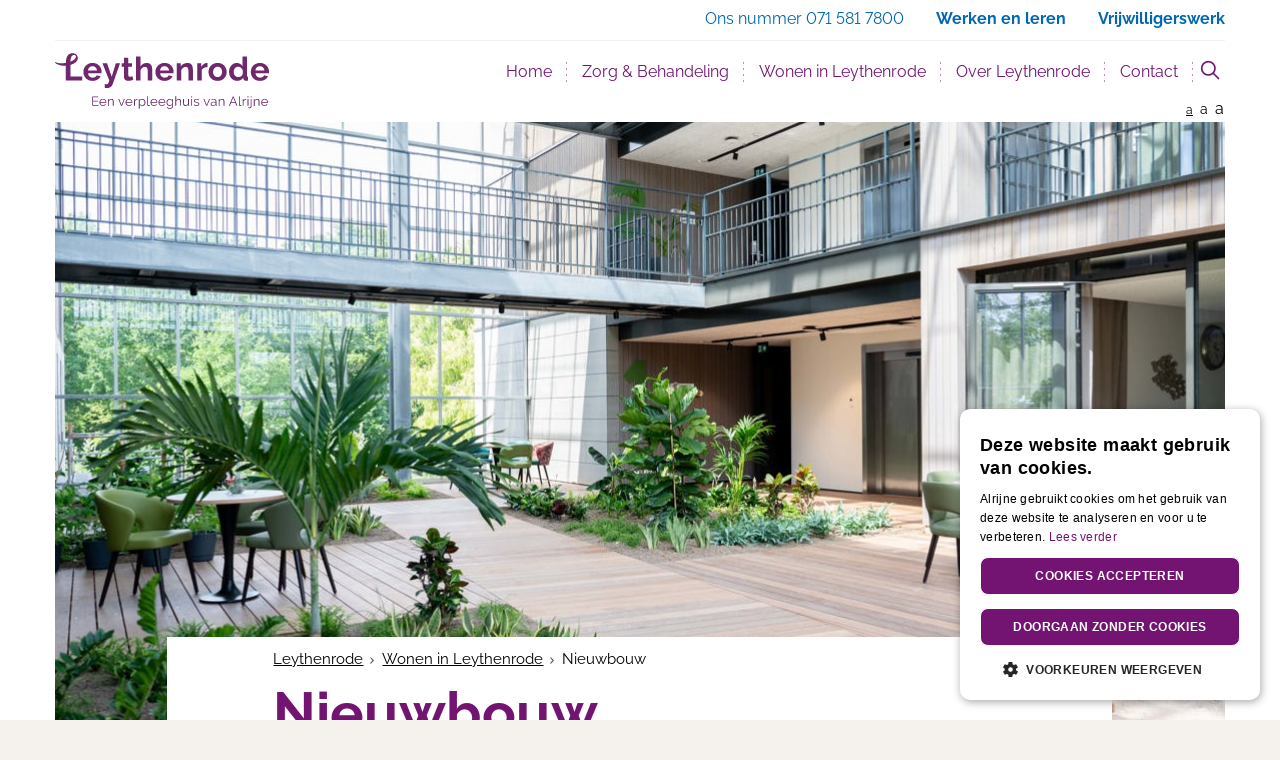

--- FILE ---
content_type: text/html; charset=utf-8
request_url: https://www.verpleeghuisleythenrode.nl/wonen-in-leythenrode/nieuwbouw/
body_size: 7042
content:


<!DOCTYPE html>
<html lang="nl" class="no-js">

<head>
    <meta charset="UTF-8">
    <meta http-equiv="X-UA-Compatible" content="IE=edge,chrome=1" />
    <title>Nieuwbouw </title>
    <meta name="viewport" content="width=device-width, initial-scale=1" />
    <meta name="description" content="" />
    <meta property="og:url" content="https://www.verpleeghuisleythenrode.nl/wonen-in-leythenrode/nieuwbouw/" />
    <meta property="og:type" content="website" />
    <meta property="og:title" content="Nieuwbouw " />
    <meta property="og:description" content="" />
    <meta property="og:site_name" content="Alrijne Ziekenhuis" />
    <meta property="og:image" content="https://alrijne.nl/images/social/facebook-alrijne.jpg" />
    <meta property="og:locale" content="nl_NL" />

    <meta name="twitter:card" content="summary">
    <meta name="twitter:url" content="https://www.verpleeghuisleythenrode.nl/wonen-in-leythenrode/nieuwbouw/">
    <meta name="twitter:title" content="Nieuwbouw ">
    <meta name="twitter:description" content="">
    <meta name="twitter:image" content="https://alrijne.nl/images/social/twitter-alrijne.jpg">
    <meta name="twitter:image:alt" content="Nieuwbouw ">

    <link rel="apple-touch-icon" sizes="180x180" href="/favicons/apple-touch-icon.png">
    <link rel="icon" type="image/x-icon" sizes="32x32" href="/favicon-32x32.png">
    <link rel="icon" type="image/x-icon" sizes="16x16" href="/favicon-16x16.png">
    <link rel="manifest" href="/manifest.json">
    <link rel="mask-icon" color="#731473" href="/favicons/safari-pinned-tab.svg">
    <meta name="msapplication-TileColor" content="#731473">
    <meta name="theme-color" content="#731473">

    <link rel="canonical" href="https://www.verpleeghuisleythenrode.nl/wonen-in-leythenrode/nieuwbouw/" />
    <link rel="alternate" hreflang="nl-nl" href="https://www.verpleeghuisleythenrode.nl/wonen-in-leythenrode/nieuwbouw/" />


    <link rel="stylesheet" href="/css/main.css" />
    <!-- contour default styling -->
    <!-- <link rel="stylesheet" href="./temp/umbraco.forms.css" /> -->
    <!-- end contour default styling -->
    <!-- JWN -->
    
<!-- Google Tag Manager -->
<script>
(function(w,d,s,l,i){w[l]=w[l]||[];w[l].push({'gtm.start':
new Date().getTime(),event:'gtm.js'});var f=d.getElementsByTagName(s)[0],
   j=d.createElement(s),dl=l!='dataLayer'?'&l='+l:'';j.async=true;
   j.src='https://www.googletagmanager.com/gtm.js?id='+i+dl;
   f.parentNode.insertBefore(j,f);
})(window,document,'script','dataLayer','GTM-TLF5KZG');
</script>
<!-- End Google Tag Manager -->
    
    <script async src="https://www.googletagmanager.com/gtag/js?id=G-T3GJV8SVD5"></script>
    <script>
        window.dataLayer = window.dataLayer || [];
        function gtag(){dataLayer.push(arguments);}
        gtag('js', new Date());
        gtag('config', 'G-T3GJV8SVD5', {
            'anonymize_ip': true
        });
    </script>

    <!-- JWN -->
    <!-- Schema.org structured data -->
    <script type="application/ld+json">
        {
            "@context": "http://schema.org",
            "@type": "MedicalOrganization",
            "url": "https://www.alrijne.nl",
            "name": "Alrijne Ziekenhuis",
            "description": "Alrijne Ziekenhuis in de regio Leiden en Alphen a/d Rijn",
            "logo": "https://www.alrijne.nl/images/header/logo-alrijne.png",
            "serviceLocation": {
            "@type": "Hospital",
            "name": "Alrijne Ziekenhuis",
            "address": {
                "@type": "PostalAddress",
                "streetAddress": "Simon Smitweg 1",
                "addressLocality": "Leiderdorp",
                "addressRegion": "Zuid Holland",
                "postalCode": "2353 GA"
            }
        },
        "contactPoint": [
        {
        "@type": "ContactPoint",
        "telephone": "+31 71 582 82 82"
        }
        ]
        }
    </script>
    <!-- End Schema.org structured data -->
    <script src="/sb/registered-headjs-bundle.js.v639039126362452539"></script>
        <script type="text/javascript" charset="UTF-8" src="//cdn.cookie-script.com/s/3432d69dec4148e502c16dfdcc8302df.js"></script>
</head>

<body class="nursing-homes">
    <!-- Google Tag Manager (noscript) -->
    <noscript><iframe src="https://www.googletagmanager.com/ns.html?id=GTM-TLF5KZG" height="0" width="0" style="display:none;visibility:hidden"></iframe></noscript>
    <!-- End Google Tag Manager (noscript) -->
    <div id="page" class="page">
        
<nav id="openNavMobile" class="page__navmobile d-none">
    <div class="page__navmobile--inner clearfix">
        <h3 class="navmobile__title">
            Menu
        </h3>
            <ul class="navmobile__list" role="menu">
                    <li>
                        <a href="/zorg-behandeling/" title="Zorg &amp; Behandeling" >
                            Zorg &amp; Behandeling
                        </a>
                    </li>
                    <li>
                        <a href="/wonen-in-leythenrode/" title="Wonen in Leythenrode" >
                            Wonen in Leythenrode
                        </a>
                    </li>
                    <li>
                        <a href="/over-leythenrode/" title="Over Leythenrode" >
                            Over Leythenrode
                        </a>
                    </li>
                    <li>
                        <a href="/contact/" title="Contact" >
                            Contact
                        </a>
                    </li>
            </ul>
        <div class="page__closemenu">
            <a href="#" title="Menu sluiten" class="btn--calm btn">Menu sluiten</a>
        </div>
    </div>
</nav>
<nav id="navSlide" class="page__navigation">
    <div class="page__search" data-page-search>
    <search class="page__search-search">
        <form class="page__searchform" action="/zoeken/" method="get">
            <input type="text" name="q" class="page__searchinput" placeholder="- Zoek binnen de website -" value="" />
            <input type="hidden" name="site" value="alrijne" />
            <button type="submit" class="page__searchsubmit">
                <svg version="1.1" class="icon__searchglass" xmlns="http://www.w3.org/2000/svg" x="0px" y="0px" viewBox="0 0 24 24" xml:space="preserve">
                    <title>Zoeken icoon</title>
                    <g>
                        <line class="st0" x1="16" y1="16" x2="22" y2="22" />
                        <circle class="st1" cx="10" cy="10" r="8" />
                    </g>
                </svg>
                <span class="visually-hidden">
                    Zoeken
                </span>
            </button>
        </form>
    </search>
</div>

    <div class="page__navigationtop">
        <div class="container no-padding-right">
            <div class="row">
                <div class="col-xs-12">
                    <a href="#main" class="skip-link">
                        Direct naar content
                    </a>
                    <ul role="menu">
                        <li>
                            <span class="hidden-sm hidden-md hidden-lg">
                                Bel
                            </span>
                            <span class="hidden-xs">
                                Ons nummer
                            </span>
                            		<a href="tel:0031715817800" target="_blank" class="hidden-sm hidden-md hidden-lg">  	071 581 7800  	</a>  	<span class="hidden-xs">071 581 7800</span> </li>
                        </li>

                                <li class="hidden-xs">
                                    <a href="https://www.werkenbijalrijne.nl/vacatures?zoekterm=&amp;filterrood=Verpleeghuis&amp;order=pubdate-latest" title="Werken en leren" target=_blank>
                                        <span>
                                            Werken en leren
                                        </span>
                                    </a>
                                </li>
                                <li class="hidden-xs">
                                    <a href="https://www.werkenbijalrijne.nl/vrijwilligers" title="Vrijwilligerswerk" target=_blank>
                                        <span>
                                            Vrijwilligerswerk
                                        </span>
                                    </a>
                                </li>
                                <li class="hidden-sm hidden-md hidden-lg">
                                    <a href="https://www.werkenbijalrijne.nl/vacatures?zoekterm=&amp;filterrood=Verpleeghuis&amp;order=pubdate-latest" title="Werken en leren" target=_blank>
                                            <span>Werken en leren</span>
                                    </a>
                                </li>
                                <li class="hidden-sm hidden-md hidden-lg">
                                    <a href="https://www.werkenbijalrijne.nl/vrijwilligers" title="Vrijwilligerswerk" target=_blank>
                                            <span>Vrijwilligerswerk</span>
                                    </a>
                                </li>
                    </ul>
                </div>
            </div>
        </div>
    </div>
    <div class="page__navwrap container">
        <div class="page__navbar navbar" role="navigation">
            <div class="container-fluid">
                <div class="navbar-header relative">
                    <a class="page__logo --vh" title="Alrijne Verpleeghuizen" href="/">
                        <img src="/media/hotj4mgq/leythenrode-logo.svg" class="img-responsive" alt="Logo Alrijne Verpleeghuizen" />
                    </a>
                    <div class="page__mobilebuttons">
                        <a href="#" id="openSearch" title="Zoeken" class="page__mobilesearch" aria-label="search" role="button" aria-controls="search">
                            <span class="page__mobilesearch--inner"></span>
                        </a>
                        <button type="button" id="openNav" class="page__hamburger hamburger hamburger--slider js-hamburger" aria-label="Toggle mobile navigation" aria-controls="openNavMobile" aria-expanded="false">
                            <span class="hamburger-box">
                                <span class="hamburger-inner"></span>
                            </span>
                        </button>
                    </div>
                </div>
                <div class="collapse navbar-collapse" id="bs-navbar-collapse-1">
                    <ul class="vh__nav nav navbar-nav navbar-right" role="menubar">
                        <li>
                            <a href="/" title="Home">
                                Home
                            </a>
                        </li>
                                <li>
                                    <a href="/zorg-behandeling/" title="Zorg &amp; Behandeling" >
                                        Zorg &amp; Behandeling
                                    </a>
                                </li>
                                <li>
                                    <a href="/wonen-in-leythenrode/" title="Wonen in Leythenrode" >
                                        Wonen in Leythenrode
                                    </a>
                                </li>
                                <li>
                                    <a href="/over-leythenrode/" title="Over Leythenrode" >
                                        Over Leythenrode
                                    </a>
                                </li>
                                <li>
                                    <a href="/contact/" title="Contact" >
                                        Contact
                                    </a>
                                </li>
                        <li>
                            <a href="#" id="pageSearchbutton" class="page__searchbutton">
                                <svg version="1.1" id="iconSearchglass" class="icon__searchglass" xmlns="http://www.w3.org/2000/svg" x="0px" y="0px" viewBox="0 0 24 24" xml:space="preserve">
                                    <title>Toon zoekveld icoon</title>
                                    <g>
                                        <line class="st0" x1="16" y1="16" x2="22" y2="22"></line>
                                        <circle class="st1" cx="10" cy="10" r="8"></circle>
                                    </g>
                                </svg>
                                <svg version="1.1" id="iconClose" class="icon__close hide" xmlns="http://www.w3.org/2000/svg" x="0px" y="0px" width="24px" height="24px" viewBox="0 0 24 24" xml:space="preserve">
                                    <title>Verberg zoekveld icoon</title>
                                    <g>
                                        <line class="st0" x1="4" y1="4" x2="19.7" y2="19.7"></line>
                                        <line class="st0" x1="19.7" y1="4" x2="4" y2="19.7"></line>
                                        <rect class="st1" width="24" height="24"></rect>
                                    </g>
                                </svg>
                            </a>
                        </li>
                    </ul>
                </div>
            </div>
            <div class="page__fontsize hidden-xs">
                <a href="" title="Normale lettergrote" class="page__fontsize--normal active">a</a>
                <a href="" title="Grote lettergrote" class="page__fontsize--big">a</a>
                <a href="" title="Grootste lettergrote" class="page__fontsize--bigger">a</a>
            </div>
        </div>
    </div>
</nav>

        


<header class="yearoverview__header index__header">
    <div class="container">
        <div class="header-row row relative">
            <div class="header__index--img absolute">
                    <ul class="index__slider bxsliderHeader bxslider">
                            <li>
                                <div class="index__slide relative" style="background-image: url(/media/sjrjpmtp/ltr-planten-1-van-3-1-van-1.jpg?width=1300&amp;height=750&amp;v=1dc606cb8cfc1b0);"></div>
                            </li>
                    </ul>
            </div>
        </div>
        <div class="row">
            <div class="yearoverview__top index__nav clearfix">
                <div class="hidden-xs hidden-sm col-md-1"></div>
                <div class="index__navwrap col-xs-12 col-md-10">
                    <div class="index__nav--top relative">
                        <div class="index__nav--img index__nav--img-light absolute"></div>
                    </div>
                    <div class="yearoverview__top--inner index__nav--inner index__nav--inner-light">
                        <div class="header-content__intro">
                            <div class="header__breadcrumb clearfix">
                                <ol class="breadcrumb__list breadcrumb pull-left">
                                        <li><a href="/" title="Leythenrode">Leythenrode</a></li>
                                        <li><a href="/wonen-in-leythenrode/" title="Wonen in Leythenrode">Wonen in Leythenrode</a></li>

                                    <li class="active">
                                        <span>Nieuwbouw</span>
                                    </li>
                                </ol>
                            </div>
                            <h1 class="yearoverview__title index__navtitle index__navtitle--calm">
                                Nieuwbouw 
                            </h1>
                            <div class="page__readspeaker">
                                <div id="readspeaker_button1" class="rs_skip rsbtn rs_preserve">
                                    <a rel="nofollow" class="rsbtn_play" accesskey="L" title="Laat de tekst voorlezen met ReadSpeaker" href="">
                                        <span class="rsbtn_left rsimg rspart"><span class="rsbtn_text"><span>Voorlezen</span></span></span>
                                        <span class="rsbtn_right rsimg rsplay rspart"></span>
                                    </a>
                                </div>
                            </div>
                            <p>
                                
                            </p>
                        </div>
                    </div>
                </div>
                <div class="hidden-xs hidden-sm col-md-1"></div>
            </div>
        </div>
    </div>
</header>

<main class="page__main" id="main">
    <div class="container">



<div class="content row pb-0">
    <section class="content__inner col-xs-12 col-lg-9 col-lg-offset-1 pt-0">
        <h3>Nieuwbouw Leythenrode: kleinschalig wonen en beleving staan voorop</h3>
<p>Verpleeghuis Leythenrode is helemaal vernieuwd. In de zomer van 2022 is het startsein gegeven voor de <a href="/media/6509/nieuwbouwspecialbewonersencontactpersonennovember2022.pdf">sloop van het gebouw</a>. Eind juni 2023 is de <a href="https://www.verpleeghuisleythenrode.nl/wonen-in-leythenrode/nieuwbouw/nieuwbouw/">bouw van het vernieuwde Leythenrode</a> officieel gestart. Het realiseren van de nieuwe gebouwen bestaat uit twee fases. De oplevering van de eerste fase heeft in maart 2025 plaatsgevonden. Onze bewoners zijn dan verhuisd van de oudbouw naar de nieuwbouw. Naar verwachting is in 2027 het vernieuwde Leythenrode helemaal klaar</p>
<h3>Wat maakt het nieuwe Leythenrode bijzonder?</h3>
<p>Kleinschalig wonen is in het nieuwe Leythenrode het uitgangspunt. Daarnaast wordt het nieuwe Leythenrode volgens een nieuw zorgconcept ingericht, waarin bewoners onafhankelijk, veilig en zonder hulp kunnen bewegen over de afdelingen maar ook in de buitenruimte. Hiervoor worden een soort circuits in de tuin en over de afdelingen gemaakt, vol afwisseling en gericht op ‘beleving’. Zachte kleuren en ronde vormen zijn hierbij de basis. Vanuit de eigen woning/afdeling is er steeds uitzicht op de groene omgeving, levendigheid en anderen.</p>
<p>Elke bewoner heeft een eigen kamer met eigen sanitair. De bewoner kiest zelf hoe de kamer wordt ingericht. Zo heeft ieder privacy, maar als iemand behoefte heeft aan contact, dan is de gezamenlijke huiskamer dichtbij. Het verpleeghuis wordt ook een fijne plek voor bewoners en naasten om elkaar te ontmoeten. Er komen overal sfeervolle patio’s met groen en daglicht. Er komt een kapper en een restaurant op het centrale ontmoetingsplein. Daarnaast leent het centrale ontmoetingsplein zich uitstekend voor welzijnsactiviteiten.</p>
<p>Er is veel aandacht voor ‘groen’ in huis: er is een grote kas waarin mensen ook bij minder weer ‘buiten’ kunnen zitten op het terras. Zo komt er ook veel natuurlijk licht binnen door het glazen dak. Er is een binnentuin waardoor de natuur naar binnen wordt gehaald. Op elke verdieping is er een terras met ook veel aandacht voor groen: bewoners hebben niet het idee dat ze op een etage wonen. Rond het gebouw Leythenrode wordt een parkachtige tuin aangelegd.</p>
<p>Op het gebied van duurzaamheid scoort het nieuwe Leythenrode hoog: van zonnepanelen tot warmte/koude opslag, van innovatieve waterafvoer en het gebruik van restwarmte uit het ziekenhuis van Alrijne.</p>
<h3>Locatie</h3>
<p>Het nieuwe Leythenrode bevindt zich op dezelfde locatie als nu. Bewoners/naasten en collega’s hebben een sterke voorkeur voor de huidige locatie: het is een plek die als prettig wordt ervaren vanwege de ligging in het groen, de rust, de aansluiting bij de woonwijk en de nabijheid van het park en winkelcentrum.</p>
    </section>
</div>



<div class="row last-block">
    <div class="col-xs-10 col-xs-offset-1">
        <div class="cards">
            <div class="cards__row">
                        <section class="cards__card">
                            <div class="cards__card-inner">
                                <div class="cards__card-icon">
                                    <img src="/media/4504/icon-nieuwbouw.svg" class="img-responsive" alt="">
                                </div>
                                <h2>
                                    Sloop
                                </h2>
                                <p>
                                    
                                </p>
                                <a href="/wonen-in-leythenrode/nieuwbouw/sloop/" title="Sloop" class="cards__card-link">
                                    <span>Sloop</span>
                                </a>
                            </div>
                        </section>
                        <section class="cards__card">
                            <div class="cards__card-inner">
                                <div class="cards__card-icon">
                                    <img src="/media/4504/icon-nieuwbouw.svg" class="img-responsive" alt="">
                                </div>
                                <h2>
                                    Nieuwbouw
                                </h2>
                                <p>
                                    
                                </p>
                                <a href="/wonen-in-leythenrode/nieuwbouw/nieuwbouw/" title="Nieuwbouw" class="cards__card-link">
                                    <span>Nieuwbouw</span>
                                </a>
                            </div>
                        </section>
                        <section class="cards__card">
                            <div class="cards__card-inner">
                                <div class="cards__card-icon">
                                    <img src="/media/4504/icon-nieuwbouw.svg" class="img-responsive" alt="">
                                </div>
                                <h2>
                                    Planning
                                </h2>
                                <p>
                                    
                                </p>
                                <a href="/wonen-in-leythenrode/nieuwbouw/planning/" title="Planning" class="cards__card-link">
                                    <span>Planning</span>
                                </a>
                            </div>
                        </section>
                        <section class="cards__card">
                            <div class="cards__card-inner">
                                <div class="cards__card-icon">
                                    <img src="/media/4504/icon-nieuwbouw.svg" class="img-responsive" alt="">
                                </div>
                                <h2>
                                    Nieuwsbrieven
                                </h2>
                                <p>
                                    
                                </p>
                                <a href="/wonen-in-leythenrode/nieuwbouw/nieuwsbrieven/" title="Nieuwsbrieven" class="cards__card-link">
                                    <span>Nieuwsbrieven</span>
                                </a>
                            </div>
                        </section>
                        <section class="cards__card">
                            <div class="cards__card-inner">
                                <div class="cards__card-icon">
                                    <img src="/media/4504/icon-nieuwbouw.svg" class="img-responsive" alt="">
                                </div>
                                <h2>
                                    Stel een vraag of geef uw mening
                                </h2>
                                <p>
                                    
                                </p>
                                <a href="/wonen-in-leythenrode/nieuwbouw/stel-een-vraag-of-geef-uw-mening/" title="Stel een vraag of geef uw mening" class="cards__card-link">
                                    <span>Stel een vraag of geef uw mening</span>
                                </a>
                            </div>
                        </section>
            </div>
        </div>
    </div>
</div>    </div>
</main>


        
<footer class="page__footer">
    <div class="container">
        <section class="row">
            <div class="page__footer--inner">
                <div class="hidden-xs hidden-sm col-md-1"></div>
                <div class="col-sm-12 col-md-10">
                    <div class="footer__cols clearfix">
                        <div class="footer__col">
                            <ul class="page__footerlist eq">
                                <li>
                                    <h3>
                                        Snel naar
                                    </h3>
                                </li>
                                        <li>
                                            <a href="/wonen-in-leythenrode/" title="Wonen in Leythenrode">Wonen in Leythenrode</a>
                                        </li>
                                        <li>
                                            <a href="/over-leythenrode/zorgkaartnederlandnl/" title="ZorgkaartNederland.nl">ZorgkaartNederland.nl</a>
                                        </li>
                            </ul>
                        </div>
                        <div class="footer__col">
                            <ul class="page__footerlist eq">
                                <li>
                                    <h3>
                                        Zelf regelen
                                    </h3>
                                </li>
                                        <li>
                                            <a href="/contact/ik-wil-advies-over-wonen-in-leythenrode/" title="Ik wil advies over wonen in Leythenrode">Ik wil advies over wonen in Leythenrode</a>
                                        </li>
                                        <li>
                                            <a href="/contact/ik-wil-kennismaken/" title="Ik wil kennismaken">Ik wil kennismaken</a>
                                        </li>
                            </ul>
                        </div>
                        <div class="footer__col">
                            <ul class="page__footerlist eq">
                                <li>
                                    <h3>
                                        Over Leythenrode
                                    </h3>
                                </li>
                                        <li>
                                            <a href="/over-leythenrode/onze-visie-en-ambities/" title="Onze visie en ambities">Onze visie en ambities</a>
                                        </li>
                                        <li>
                                            <a href="/werken-en-leren/" title="Werken en leren">Werken en leren</a>
                                        </li>
                                        <li>
                                            <a href="/over-leythenrode/kwaliteit-en-keurmerken/" title="Kwaliteit en keurmerken">Kwaliteit en keurmerken</a>
                                        </li>
                                        <li>
                                            <a href="/over-leythenrode/clientenraad/" title="Cli&#xEB;ntenraad">Cli&#xEB;ntenraad</a>
                                        </li>
                            </ul>
                        </div>
                        <div class="footer__col">
                            <ul class="page__footerlist eq">
                                <li>
                                    <h3>
                                        Contact
                                    </h3>
                                </li>
                                    <li>
                                        Verpleeghuis Leythenrode
Hoogmadeseweg 55<br>       
2351 CP Leiderdorp<br>  

071 581 7800
                                    </li>
                            </ul>
                        </div>
                    </div>
                </div>
                <div class="hidden-xs hidden-sm col-md-1"></div>
            </div>
            <div class="col-xs-12 hidden-sm hidden-md hidden-lg">
                <div class="footer__border"></div>
            </div>
        </section>
        <div class="row">
            <div class="page__footer--inner">
                <div class="hidden-xs hidden-sm col-md-1"></div>
                <div class="col-sm-12 col-md-10">
                    <div class="footer__cols clearfix">
                        <div class="footer__col--8">
                            <div class="page__footerinfo">
                                <span>
                                    &copy; 2026, Leythenrode
                                </span>
                                        <a href="https://www.alrijne.nl/disclaimer/" class="page__disclaimerlink" title="Disclaimer">Disclaimer</a>
                                        <a href="https://www.alrijne.nl/cookies/" class="page__disclaimerlink" title="Cookies">Cookies</a>
                            </div>
                        </div>
                        <div class="footer__col--4">
                            <ul class="page__footersociallist clearfix">
                                <li>
                                    Volg ons:
                                </li>
                                    <li>
                                        <a href="https://www.facebook.com/verpleeghuisleythenrode" title="Facebook" class="page__footer--facebook">
                                            <img src="/images/icons/icon-facebook.svg" alt="Follow us on Facebook" />
                                        </a>
                                    </li>
                                    <li>
                                        <a href="http://www.instagram.com/verpleeghuizen.van.alrijne" title="Instagram" class="page__footer--facebook">
                                            <img src="/images/icons/icon-instagram.svg" alt="Follow us on Instagram" />
                                        </a>
                                    </li>
                                    <li>
                                        <a href="http://www.linkedin.com/company/leythenrode-oudshoorn/" title="LinkedIn" class="page__footer--facebook">
                                            <img src="/images/icons/icon-linkedin.svg" alt="Follow us on LinkedIN" />
                                        </a>
                                    </li>
                            </ul>
                        </div>
                    </div>
                </div>
                <div class="hidden-xs hidden-sm col-md-1"></div>
            </div>
        </div>
    </div>
</footer>

    </div>



    <script src="https://cdn1.readspeaker.com/script/4905/webReader/webReader.js?pids=wr"></script>
    <script src="/sb/registered-beforebodyend-bundle.js.v639039126362452539"></script>
</body>

</html>


--- FILE ---
content_type: image/svg+xml
request_url: https://www.verpleeghuisleythenrode.nl/images/heart.svg
body_size: -283
content:
<svg id="Layer_1" data-name="Layer 1" xmlns="http://www.w3.org/2000/svg" width="120" height="120" viewBox="0 0 120 120"><defs><style>.cls-1{fill:none;}.cls-2{fill:#731473;}</style></defs><rect class="cls-1" width="120" height="120"/><path class="cls-2" d="M108,36.24a24.0007,24.0007,0,1,0-48,.12v.84h0v-.96A24.1737,24.1737,0,0,0,36,12.12,24.2,24.2,0,0,0,12,36.36v.84h0c.36,24,36,47.4,48,66,12-18.6,47.64-42,48-66h0Z"/></svg>

--- FILE ---
content_type: image/svg+xml
request_url: https://www.verpleeghuisleythenrode.nl/media/4504/icon-nieuwbouw.svg
body_size: 2629
content:
<svg id="Layer_1" data-name="Layer 1" xmlns="http://www.w3.org/2000/svg" viewBox="0 0 48 48">
  <defs>
    <style>
      .cls-1 {
        fill: #fff;
      }
    </style>
  </defs>
  <title>new-building-icon</title>
  <path class="cls-1" d="M23.2,23.2h1.6v1.6H23.2Z"/>
  <path class="cls-1" d="M23.2,23.2h1.6v1.6H23.2Z"/>
  <path class="cls-1" d="M23.2,23.2h1.6v1.6H23.2Z"/>
  <path class="cls-1" d="M23.2,23.2h1.6v1.6H23.2Z"/>
  <path class="cls-1" d="M23.2,23.2h1.6v1.6H23.2Z"/>
  <path class="cls-1" d="M23.2,23.2h1.6v1.6H23.2Z"/>
  <path class="cls-1" d="M23.2,23.2h1.6v1.6H23.2Z"/>
  <path class="cls-1" d="M23.2,23.2h1.6v1.6H23.2Z"/>
  <path class="cls-1" d="M23.2,23.2h1.6v1.6H23.2Z"/>
  <path class="cls-1" d="M23.2,23.2h1.6v1.6H23.2Z"/>
  <path class="cls-1" d="M23.2,23.2h1.6v1.6H23.2Z"/>
  <path class="cls-1" d="M23.2,23.2h1.6v1.6H23.2Z"/>
  <path class="cls-1" d="M23.2,23.2h1.6v1.6H23.2Z"/>
  <path class="cls-1" d="M23.2,23.2h1.6v1.6H23.2Z"/>
  <path class="cls-1" d="M23.2,23.2h1.6v1.6H23.2Z"/>
  <path class="cls-1" d="M23.2,23.2h1.6v1.6H23.2Z"/>
  <path class="cls-1" d="M23.2,23.2h1.6v1.6H23.2Z"/>
  <path class="cls-1" d="M23.2,23.2h1.6v1.6H23.2Z"/>
  <path class="cls-1" d="M23.2,23.2h1.6v1.6H23.2Z"/>
  <path class="cls-1" d="M23.2,23.2h1.6v1.6H23.2Z"/>
  <path class="cls-1" d="M23.2,23.2h1.6v1.6H23.2Z"/>
  <path class="cls-1" d="M23.2,23.2h1.6v1.6H23.2Z"/>
  <path class="cls-1" d="M23.2,23.2h1.6v1.6H23.2Z"/>
  <path class="cls-1" d="M23.2,23.2h1.6v1.6H23.2Z"/>
  <path class="cls-1" d="M23.2,23.2h1.6v1.6H23.2Z"/>
  <path class="cls-1" d="M23.2,23.2h1.6v1.6H23.2Z"/>
  <path class="cls-1" d="M23.2,23.2h1.6v1.6H23.2Z"/>
  <path class="cls-1" d="M23.2,23.2h1.6v1.6H23.2Z"/>
  <path class="cls-1" d="M47.2,2.4H41.6V.8a.9.9,0,0,0-.8-.8h-8a.9.9,0,0,0-.8.8V2.4H.8a.9.9,0,0,0-.8.8V6.4a.9.9,0,0,0,.8.8H3.2V22.4a.9.9,0,0,0,.8.8.8.8,0,0,1,0,1.6.9.9,0,0,1-.8-.8H1.6a2.5,2.5,0,0,0,.6,1.6l-2,2.7h0c-.1.2-.2.3-.2.5V32a1.4,1.4,0,0,0,.2.6l1.6,1.6.6.2H5.6l.6-.2,1.6-1.6A1.4,1.4,0,0,0,8,32V28.8c0-.2-.1-.3-.2-.5h0l-2-2.7a2.5,2.5,0,0,0,.5-2.2,2.3,2.3,0,0,0-1.5-1.7V7.2H32V8a.9.9,0,0,0,.8.8h1.6V46.4H31.2v-32H29.6v3.2H24.8V16H23.2v1.6H18.4v-.8H16.8v.8H12V15.2H22.4V13.6H12V10.4H10.4v36H9.1L5.4,42.6a.9.9,0,0,0-1.2,0L.5,46.4H0V48H48V46.4h-.6a2.7,2.7,0,0,0,.5-2.3,2.3,2.3,0,0,0-1.7-1.6,2.4,2.4,0,0,0-.7-2.8,2.4,2.4,0,0,0-3,0,2.4,2.4,0,0,0-.7,2.8,2.3,2.3,0,0,0-1.7,1.6,2.7,2.7,0,0,0,.5,2.3H39.2V8.8h1.6a.9.9,0,0,0,.8-.8V7.2h5.6a.9.9,0,0,0,.8-.8V3.2A.9.9,0,0,0,47.2,2.4ZM4.4,26.4,5.6,28H2.4l1.2-1.6Zm2,5.3L5.3,32.8H2.7L1.6,31.7V29.6H6.4ZM43.8,4,41.6,5.4V4ZM33.6,1.6h3.2V4.8H33.6ZM12,4.2l2.2,1.4H9.8ZM7.2,5.4,5,4H9.4ZM14.6,4H19L16.8,5.4Zm7,.2,2.2,1.4H19.4ZM24.2,4h4.4L26.4,5.4ZM1.6,4h.6L4.6,5.6h-3ZM29,5.6,31.4,4H32V5.6Zm8.6,38.2-1.4-2.2,1.4-2.2Zm0-19.2-1.4-2.2,1.4-2.2ZM36,25l1.4,2.2L36,29.4Zm0-5.2V15.4l1.4,2.2Zm0,14.8,1.4,2.2L36,39Zm1.6-.4L36.2,32l1.4-2.2ZM36.2,12.8l1.4-2.2V15ZM36,10.2V8.8h.9Zm-6.4,9v8H24.8v-8Zm-6.4,0v6.9l-1.8-1.8a.9.9,0,0,0-.6-.3H18.4V19.2Zm-6.4,0v1.3H12V19.2ZM4.8,44.3l2.1,2.1H2.7ZM12,46.4V22.1h4.8v2.7a.8.8,0,0,0,.8.8h2.9l2.9,3,.6.2h5.6V46.4Zm24-2.2,1.4,2.2H36Zm9.6,1.4a.8.8,0,1,1,.8-.8A.9.9,0,0,1,45.6,45.6ZM44,40.8a.8.8,0,1,1-.8.8A.9.9,0,0,1,44,40.8ZM42.4,44a.8.8,0,1,1-.8.8A.9.9,0,0,1,42.4,44ZM40,7.2H33.6V6.4h4a.9.9,0,0,0,.8-.8v-4H40Zm4.2-1.6,2.2-1.4V5.6Z"/>
</svg>


--- FILE ---
content_type: image/svg+xml
request_url: https://www.verpleeghuisleythenrode.nl/images/icons/icon-chevron-left-light.svg
body_size: -161
content:
<svg id="Layer_1" data-name="Layer 1" xmlns="http://www.w3.org/2000/svg" xmlns:xlink="http://www.w3.org/1999/xlink" width="5" height="8" viewBox="0 0 5 8"><defs><style>.cls-1{fill:none;}.cls-2{clip-path:url(#clip-path);}.cls-3{fill:#fff;}</style><clipPath id="clip-path"><path class="cls-1" d="M4.5,6.9a.6083.6083,0,0,1,0,.8.6083.6083,0,0,1-.8,0L.5,4.4a.6083.6083,0,0,1,0-.8L3.7.4a.6083.6083,0,0,1,.8,0,.6083.6083,0,0,1,0,.8L1.9,4.1Z"/></clipPath></defs><g class="cls-2"><rect class="cls-3" x="-4.6" y="-4.8" width="14.3" height="17.7"/></g></svg>

--- FILE ---
content_type: image/svg+xml
request_url: https://www.verpleeghuisleythenrode.nl/media/hotj4mgq/leythenrode-logo.svg
body_size: 16297
content:
<?xml version="1.0" encoding="UTF-8"?><svg id="Layer_1" xmlns="http://www.w3.org/2000/svg" viewBox="0 0 275 72"><defs><style>.cls-1{fill:#6e286b;}</style></defs><path class="cls-1" d="M48.17,35.88c-1.79,0-3.4-.31-4.84-.91-1.44-.61-2.68-1.44-3.7-2.49-1.02-1.05-1.81-2.27-2.36-3.66-.55-1.39-.83-2.85-.83-4.38s.27-3.08.81-4.48,1.32-2.63,2.34-3.7c1.02-1.06,2.26-1.91,3.72-2.53,1.46-.62,3.09-.93,4.91-.93s3.43.31,4.87.93c1.43.62,2.65,1.46,3.66,2.51,1.01,1.05,1.77,2.27,2.29,3.65.52,1.39.79,2.83.79,4.34,0,.37,0,.72-.02,1.06-.01.34-.05.62-.11.85h-17.21c.08.88.3,1.66.64,2.34.34.68.78,1.26,1.32,1.74.54.48,1.15.85,1.83,1.11.68.25,1.39.38,2.12.38,1.13,0,2.2-.28,3.21-.83s1.69-1.28,2.06-2.19l4.89,1.36c-.82,1.7-2.13,3.1-3.93,4.18-1.8,1.09-3.95,1.64-6.44,1.64ZM53.95,22.45c-.14-1.67-.76-3.01-1.85-4.02-1.09-1-2.42-1.51-3.97-1.51-.77,0-1.48.14-2.15.41s-1.25.64-1.76,1.13c-.51.48-.93,1.06-1.25,1.74-.33.68-.52,1.43-.57,2.25,0,0,11.56,0,11.56,0Z"/><path class="cls-1" d="M63.77,39.79c.48.14.95.25,1.4.32s.83.11,1.15.11c.37,0,.71-.07,1.02-.21.31-.14.6-.39.85-.74s.51-.84.77-1.47c.25-.62.52-1.4.81-2.34l-8.8-22.27h5.86l6.03,17.34,5.35-17.34h5.35l-9.35,26.68c-.54,1.56-1.46,2.83-2.76,3.82-1.3.99-2.92,1.49-4.84,1.49-.45,0-.91-.03-1.38-.11-.47-.07-.96-.19-1.47-.36v-4.93h0Z"/><path class="cls-1" d="M100.61,34.31c-.77.34-1.7.68-2.8,1.02s-2.27.51-3.48.51c-.79,0-1.54-.1-2.23-.3s-1.3-.52-1.83-.96c-.52-.44-.94-1-1.25-1.7-.31-.69-.47-1.54-.47-2.53v-12.79h-2.93v-4.38h2.93v-7.22h5.69v7.22h4.67v4.38h-4.67v10.88c0,.79.21,1.35.62,1.68.41.33.91.49,1.51.49s1.18-.1,1.74-.3c.57-.2,1.02-.37,1.36-.51,0,0,1.15,4.5,1.15,4.5Z"/><path class="cls-1" d="M124.87,35.45h-5.69v-12.49c0-1.76-.33-3.05-.98-3.89-.65-.83-1.57-1.25-2.76-1.25-.51,0-1.05.11-1.61.34-.57.23-1.11.55-1.62.96s-.98.9-1.4,1.47c-.42.57-.74,1.19-.93,1.87v13h-5.69V4.43h5.69v12.88c.82-1.45,1.93-2.56,3.34-3.34,1.4-.78,2.95-1.17,4.65-1.17,1.44,0,2.62.25,3.53.74.91.5,1.62,1.16,2.12,1.98.51.82.86,1.76,1.06,2.8.2,1.05.3,2.12.3,3.23v13.9h0Z"/><path class="cls-1" d="M140.76,35.88c-1.79,0-3.4-.31-4.84-.91-1.44-.61-2.68-1.44-3.7-2.49-1.02-1.05-1.81-2.27-2.36-3.66-.55-1.39-.83-2.85-.83-4.38s.27-3.08.81-4.48,1.32-2.63,2.34-3.7c1.02-1.06,2.26-1.91,3.72-2.53,1.46-.62,3.09-.93,4.91-.93s3.43.31,4.87.93c1.43.62,2.65,1.46,3.66,2.51,1.01,1.05,1.77,2.27,2.29,3.65.52,1.39.79,2.83.79,4.34,0,.37,0,.72-.02,1.06-.01.34-.05.62-.11.85h-17.21c.08.88.3,1.66.64,2.34.34.68.78,1.26,1.32,1.74.54.48,1.15.85,1.83,1.11.68.25,1.39.38,2.12.38,1.13,0,2.2-.28,3.21-.83s1.69-1.28,2.06-2.19l4.89,1.36c-.82,1.7-2.13,3.1-3.93,4.18-1.8,1.09-3.95,1.64-6.44,1.64ZM146.54,22.45c-.14-1.67-.76-3.01-1.85-4.02-1.09-1-2.42-1.51-3.97-1.51-.77,0-1.48.14-2.15.41s-1.25.64-1.76,1.13c-.51.48-.93,1.06-1.25,1.74-.33.68-.52,1.43-.57,2.25h11.56Z"/><path class="cls-1" d="M177.18,35.45h-5.69v-12.49c0-1.79-.31-3.09-.94-3.91-.62-.82-1.49-1.23-2.59-1.23-.57,0-1.15.11-1.74.34-.59.23-1.15.55-1.68.96s-1,.9-1.42,1.47c-.42.57-.74,1.19-.93,1.87v13h-5.69V13.19h5.14v4.12c.82-1.42,2.01-2.52,3.57-3.31,1.56-.79,3.31-1.19,5.27-1.19,1.39,0,2.52.26,3.4.77s1.56,1.18,2.04,2,.81,1.76,1,2.81c.18,1.05.28,2.11.28,3.19v13.9h0Z"/><path class="cls-1" d="M196,18.12c-1.73.03-3.27.36-4.63,1s-2.34,1.59-2.93,2.87v13.47h-5.7V13.19h5.23v4.76c.4-.77.86-1.45,1.4-2.06s1.12-1.14,1.74-1.59c.62-.45,1.25-.8,1.89-1.04s1.25-.36,1.85-.36h.7c.15,0,.3.01.45.04v5.18Z"/><path class="cls-1" d="M208.97,35.88c-1.81,0-3.44-.31-4.89-.93s-2.67-1.47-3.68-2.53c-1.01-1.06-1.78-2.29-2.32-3.68-.54-1.39-.81-2.85-.81-4.38s.27-3.03.81-4.42,1.31-2.61,2.32-3.68c1-1.06,2.23-1.91,3.68-2.53,1.44-.62,3.07-.93,4.89-.93s3.43.31,4.87.93c1.43.62,2.65,1.47,3.66,2.53,1,1.06,1.78,2.29,2.32,3.68s.81,2.86.81,4.42-.27,2.99-.81,4.38c-.54,1.39-1.3,2.61-2.29,3.68-.99,1.06-2.21,1.91-3.66,2.53s-3.07.93-4.89.93ZM203.14,24.36c0,.99.15,1.89.45,2.7.3.81.71,1.51,1.23,2.1.52.6,1.14,1.06,1.85,1.38.71.33,1.47.49,2.29.49s1.59-.16,2.29-.49c.71-.33,1.32-.79,1.85-1.38.52-.59.93-1.3,1.23-2.12.3-.82.45-1.73.45-2.72s-.15-1.86-.45-2.68c-.3-.82-.71-1.53-1.23-2.12s-1.14-1.06-1.85-1.38c-.71-.33-1.47-.49-2.29-.49s-1.59.17-2.29.51c-.71.34-1.32.81-1.85,1.4-.52.59-.93,1.3-1.23,2.12-.3.82-.45,1.71-.45,2.68Z"/><path class="cls-1" d="M234.25,35.88c-1.53,0-2.95-.3-4.25-.89-1.3-.59-2.42-1.42-3.36-2.46-.93-1.05-1.66-2.27-2.19-3.68-.52-1.4-.79-2.91-.79-4.52s.25-3.12.74-4.5c.5-1.39,1.18-2.61,2.06-3.65.88-1.05,1.93-1.87,3.14-2.46,1.22-.6,2.55-.89,4-.89,1.64,0,3.12.4,4.44,1.19,1.32.79,2.34,1.83,3.08,3.1V4.43h5.69v24.48c0,.59.1,1.02.3,1.27.2.25.54.4,1.02.42v4.84c-.99.2-1.8.3-2.42.3-1.02,0-1.86-.25-2.51-.77-.65-.51-1.02-1.18-1.1-2l-.13-1.4c-.82,1.42-1.93,2.49-3.34,3.21s-2.87,1.08-4.4,1.08ZM235.74,31.04c.54,0,1.09-.09,1.66-.28.57-.18,1.09-.45,1.57-.79.48-.34.91-.74,1.3-1.19.38-.45.67-.95.87-1.49v-5.31c-.23-.62-.55-1.2-.96-1.72-.41-.52-.88-.98-1.4-1.36-.52-.38-1.08-.69-1.66-.91-.58-.23-1.16-.34-1.72-.34-.85,0-1.64.18-2.36.55-.72.37-1.34.87-1.85,1.51-.51.64-.91,1.37-1.19,2.19-.28.82-.42,1.67-.42,2.55,0,.93.15,1.8.47,2.59.31.79.74,1.49,1.27,2.08.54.59,1.18,1.06,1.93,1.4.75.34,1.58.51,2.49.51Z"/><path class="cls-1" d="M263.36,35.88c-1.78,0-3.4-.31-4.84-.91-1.44-.61-2.68-1.44-3.7-2.49-1.02-1.05-1.81-2.27-2.36-3.66-.55-1.39-.83-2.85-.83-4.38s.27-3.08.81-4.48,1.32-2.63,2.34-3.7c1.02-1.06,2.26-1.91,3.72-2.53,1.46-.62,3.1-.93,4.91-.93s3.43.31,4.87.93c1.43.62,2.65,1.46,3.66,2.51,1,1.05,1.77,2.27,2.29,3.65.52,1.39.79,2.83.79,4.34,0,.37,0,.72-.02,1.06-.01.34-.05.62-.11.85h-17.21c.08.88.3,1.66.64,2.34.34.68.78,1.26,1.32,1.74.54.48,1.15.85,1.83,1.11.68.25,1.39.38,2.12.38,1.13,0,2.2-.28,3.21-.83s1.69-1.28,2.06-2.19l4.89,1.36c-.82,1.7-2.13,3.1-3.93,4.18-1.8,1.09-3.95,1.64-6.44,1.64ZM269.14,22.45c-.14-1.67-.76-3.01-1.85-4.02-1.09-1-2.42-1.51-3.97-1.51-.77,0-1.48.14-2.15.41s-1.25.64-1.76,1.13c-.51.48-.93,1.06-1.25,1.74-.33.68-.52,1.43-.57,2.25h11.56Z"/><path class="cls-1" d="M19.74,30.31v-14.94c1.54-.43,2.94-.99,4.22-1.69,1.31-.71,2.39-1.53,3.26-2.45.87-.92,1.47-1.93,1.81-3.03.34-1.1.3-2.27-.11-3.51-.08-.24-.25-.61-.49-1.1-.25-.5-.62-.99-1.12-1.49-.5-.49-1.16-.93-1.99-1.31-.82-.38-1.84-.57-3.06-.58-1.4,0-2.95.45-3.96,1.17-.97.69-1.71,1.37-2.39,2.5-.67,1.13-.98,1.92-1.35,3.45-.37,1.53-.58,3.39-.62,5.42-1.09.19-2.37.35-3.48.43-1.11.08-2.18.1-3.22.07-1.03-.04-2.02-.14-2.97-.31-.94-.17-1.82-.42-2.63-.75-.63-.25-1.06-.36-1.32-.33-.25.03-.36.14-.33.33.03.19.18.42.43.7.26.28.56.52.91.74,1.72,1.06,3.63,1.8,5.74,2.23s4.24.6,6.38.51l.42-.02v19.09h21.25v-5.14h-15.38ZM20.08,7.87c.19-1.01.46-1.9.8-2.66.35-.76.8-1.38,1.35-1.84.55-.47,1.18-.74,1.99-.85,1.81-.06,2.37,1.23,2.5,1.61.24.67.07,1.37-.23,2.03-.3.65-.77,1.28-1.4,1.87-.63.6-1.42,1.16-2.34,1.69-.93.53-1.94,1.01-3.04,1.44.06-1.18.19-2.28.38-3.29Z"/><path class="cls-1" d="M55.84,66.95v1.05h-8.11v-12.07h7.95v1.05h-6.76v4.35h5.9v1h-5.9v4.61h6.92Z"/><path class="cls-1" d="M61.54,68.17c-.65,0-1.24-.12-1.78-.37-.54-.24-1.01-.58-1.4-1s-.71-.91-.93-1.47-.33-1.15-.33-1.79.11-1.21.33-1.76c.22-.55.53-1.03.92-1.44s.86-.74,1.4-.99c.54-.24,1.13-.37,1.77-.37s1.24.12,1.78.37c.54.24,1,.58,1.39.99.39.42.69.9.9,1.44.21.54.32,1.12.32,1.73v.27c0,.09,0,.15-.02.19h-7.58c.03.48.14.91.33,1.32s.43.75.72,1.04c.29.3.63.52,1.01.69s.78.25,1.22.25c.28,0,.57-.04.85-.12.28-.08.54-.19.78-.32.24-.14.45-.3.65-.5.19-.2.34-.42.44-.65l1,.27c-.14.33-.33.63-.58.89s-.54.5-.87.7c-.33.2-.69.35-1.09.46-.4.11-.81.16-1.24.16h0ZM64.8,63.1c-.03-.48-.14-.91-.33-1.3s-.42-.73-.71-1.01c-.29-.28-.62-.5-1-.66-.38-.16-.78-.24-1.22-.24s-.84.08-1.22.24-.72.38-1.01.66c-.29.28-.52.62-.7,1.02-.18.4-.28.83-.31,1.29h6.51,0Z"/><path class="cls-1" d="M75.39,68h-1.16v-4.95c0-1.05-.16-1.82-.47-2.29-.31-.48-.79-.71-1.44-.71-.34,0-.68.06-1.02.19s-.65.3-.94.53c-.29.23-.55.5-.77.81-.23.31-.39.65-.49,1.01v5.42h-1.16v-8.86h1.05v2.01c.36-.65.88-1.17,1.56-1.56.67-.4,1.41-.59,2.2-.59.49,0,.9.09,1.24.27.34.18.61.44.82.77s.35.73.44,1.21c.09.48.14,1,.14,1.58v5.18h0Z"/><path class="cls-1" d="M84.89,68l-3.6-8.86h1.19l3.04,7.78,3.06-7.78h1.12l-3.6,8.86h-1.21Z"/><path class="cls-1" d="M95.07,68.17c-.65,0-1.24-.12-1.78-.37-.54-.24-1.01-.58-1.4-1s-.71-.91-.93-1.47-.33-1.15-.33-1.79.11-1.21.33-1.76c.22-.55.53-1.03.92-1.44s.86-.74,1.4-.99c.54-.24,1.13-.37,1.77-.37s1.24.12,1.78.37c.54.24,1,.58,1.39.99.39.42.69.9.9,1.44.21.54.32,1.12.32,1.73v.27c0,.09,0,.15-.02.19h-7.58c.03.48.14.91.33,1.32s.43.75.72,1.04c.29.3.63.52,1.01.69s.78.25,1.22.25c.28,0,.57-.04.85-.12.28-.08.54-.19.78-.32.24-.14.45-.3.65-.5.19-.2.34-.42.44-.65l1,.27c-.14.33-.33.63-.58.89s-.54.5-.87.7c-.33.2-.69.35-1.09.46-.4.11-.81.16-1.24.16h0ZM98.34,63.1c-.03-.48-.14-.91-.33-1.3s-.42-.73-.71-1.01c-.29-.28-.62-.5-1-.66-.38-.16-.78-.24-1.22-.24s-.84.08-1.22.24-.72.38-1.01.66c-.29.28-.52.62-.7,1.02-.18.4-.28.83-.31,1.29h6.51,0Z"/><path class="cls-1" d="M105.9,60.16c-.78.02-1.46.24-2.04.65-.58.41-.99.97-1.22,1.68v5.51h-1.16v-8.86h1.09v2.12c.33-.68.77-1.21,1.33-1.6s1.15-.58,1.79-.58c.09,0,.16,0,.22.02,0,0,0,1.05,0,1.05Z"/><path class="cls-1" d="M112.22,68.17c-.75,0-1.41-.19-1.98-.57-.57-.38-1.03-.86-1.39-1.44v5.46h-1.16v-12.48h1.04v1.72c.36-.55.83-1.01,1.41-1.35.58-.35,1.21-.52,1.89-.52.61,0,1.17.13,1.68.38.51.26.95.6,1.33,1.02.37.42.67.92.88,1.47s.31,1.13.31,1.72c0,.62-.1,1.21-.29,1.77-.19.56-.47,1.04-.82,1.46-.36.42-.78.75-1.27.99-.49.24-1.03.37-1.62.37h0ZM111.9,67.15c.48,0,.91-.1,1.3-.31.39-.2.73-.47,1-.81.28-.33.49-.71.64-1.14.15-.42.22-.86.22-1.32,0-.48-.09-.93-.25-1.36-.17-.43-.4-.81-.7-1.14s-.64-.59-1.05-.78c-.4-.19-.84-.29-1.3-.29-.29,0-.6.06-.93.18-.32.12-.62.28-.9.48s-.52.43-.71.7-.32.55-.37.84v2.72c.14.32.31.61.52.88s.45.51.71.71.55.35.86.47c.31.11.62.17.95.17Z"/><path class="cls-1" d="M118.49,55.59h1.16v10.4c0,.33.09.59.27.77.18.19.44.28.76.28.12,0,.27-.02.44-.05s.33-.08.48-.14l.2.93c-.21.09-.48.16-.79.22-.31.06-.58.09-.81.09-.53,0-.95-.15-1.26-.45-.31-.3-.46-.72-.46-1.27v-10.79h0Z"/><path class="cls-1" d="M127.15,68.17c-.65,0-1.24-.12-1.78-.37-.54-.24-1.01-.58-1.4-1s-.71-.91-.93-1.47-.33-1.15-.33-1.79.11-1.21.33-1.76c.22-.55.53-1.03.92-1.44s.86-.74,1.4-.99c.54-.24,1.13-.37,1.77-.37s1.24.12,1.78.37c.54.24,1,.58,1.39.99.39.42.69.9.9,1.44.21.54.32,1.12.32,1.73v.27c0,.09,0,.15-.02.19h-7.58c.03.48.14.91.33,1.32s.43.75.72,1.04c.29.3.63.52,1.01.69s.78.25,1.22.25c.28,0,.57-.04.85-.12.28-.08.54-.19.78-.32.24-.14.45-.3.65-.5.19-.2.34-.42.44-.65l1,.27c-.14.33-.33.63-.58.89s-.54.5-.87.7c-.33.2-.69.35-1.09.46-.4.11-.81.16-1.24.16h0ZM130.41,63.1c-.03-.48-.14-.91-.33-1.3s-.42-.73-.71-1.01c-.29-.28-.62-.5-1-.66-.38-.16-.78-.24-1.22-.24s-.84.08-1.22.24-.72.38-1.01.66c-.29.28-.52.62-.7,1.02-.18.4-.28.83-.31,1.29h6.51,0Z"/><path class="cls-1" d="M137.38,68.17c-.65,0-1.24-.12-1.78-.37-.54-.24-1.01-.58-1.4-1s-.71-.91-.93-1.47-.33-1.15-.33-1.79.11-1.21.33-1.76c.22-.55.53-1.03.92-1.44s.86-.74,1.4-.99c.54-.24,1.13-.37,1.77-.37s1.24.12,1.78.37c.54.24,1,.58,1.39.99.39.42.69.9.9,1.44.21.54.32,1.12.32,1.73v.27c0,.09,0,.15-.02.19h-7.58c.03.48.14.91.33,1.32s.43.75.72,1.04c.29.3.63.52,1.01.69s.78.25,1.22.25c.28,0,.57-.04.85-.12.28-.08.54-.19.78-.32.24-.14.45-.3.65-.5.19-.2.34-.42.44-.65l1,.27c-.14.33-.33.63-.58.89s-.54.5-.87.7c-.33.2-.69.35-1.09.46-.4.11-.81.16-1.24.16h0ZM140.64,63.1c-.03-.48-.14-.91-.33-1.3s-.42-.73-.71-1.01c-.29-.28-.62-.5-1-.66-.38-.16-.78-.24-1.22-.24s-.84.08-1.22.24-.72.38-1.01.66c-.29.28-.52.62-.7,1.02-.18.4-.28.83-.31,1.29h6.51,0Z"/><path class="cls-1" d="M147.34,68.12c-.61,0-1.17-.13-1.67-.38-.5-.26-.94-.59-1.31-1.01s-.65-.9-.86-1.44c-.2-.54-.31-1.1-.31-1.68,0-.61.1-1.2.3-1.76.2-.56.48-1.05.84-1.47.36-.42.8-.75,1.3-1,.5-.25,1.06-.37,1.67-.37.76,0,1.42.19,1.97.57.56.38,1.03.86,1.43,1.44v-1.85h1.04v8.89c0,.61-.12,1.15-.35,1.62-.23.47-.54.86-.94,1.18s-.85.56-1.38.71c-.53.16-1.09.24-1.67.24-1.02,0-1.84-.18-2.46-.54-.62-.36-1.13-.85-1.51-1.46l.71-.56c.35.57.82.98,1.39,1.25.58.27,1.2.4,1.87.4.43,0,.84-.06,1.22-.18.39-.12.72-.29,1.01-.53.29-.23.52-.53.69-.88s.25-.77.25-1.25v-1.75c-.34.57-.81,1.01-1.39,1.34-.59.33-1.21.49-1.85.49h0ZM147.66,67.15c.34,0,.67-.06,1-.19s.63-.29.89-.5c.27-.21.49-.44.67-.71.18-.26.3-.53.36-.8v-2.74c-.12-.32-.29-.61-.51-.88-.22-.27-.46-.5-.73-.7s-.56-.35-.88-.46c-.31-.11-.63-.17-.94-.17-.5,0-.94.11-1.33.31-.39.21-.72.48-.99.82-.27.34-.48.72-.62,1.16s-.21.87-.21,1.31c0,.48.09.93.26,1.36.17.43.41.81.7,1.13.3.32.65.58,1.05.77s.83.28,1.29.28h0Z"/><path class="cls-1" d="M161.99,68h-1.16v-4.95c0-1.01-.17-1.76-.52-2.26-.35-.5-.85-.75-1.52-.75-.33,0-.65.07-.98.2s-.63.31-.91.54-.53.49-.74.8c-.21.31-.37.64-.47,1v5.42h-1.16v-12.41h1.16v5.56c.35-.67.84-1.2,1.46-1.58.62-.39,1.3-.58,2.02-.58.51,0,.94.09,1.29.28.35.19.64.45.87.78.23.33.39.74.49,1.21.1.47.15.99.15,1.56v5.18h0Z"/><path class="cls-1" d="M167.48,68.17c-.96,0-1.68-.32-2.15-.96-.47-.64-.71-1.6-.71-2.86v-5.2h1.16v5c0,2.01.69,3.01,2.06,3.01.34,0,.67-.06,1-.17.33-.11.63-.28.91-.49.28-.21.53-.47.75-.76s.4-.63.54-1v-5.57h1.16v7.36c0,.32.14.48.41.48v1.02c-.14.02-.25.03-.33.03h-.18c-.27-.01-.49-.11-.66-.29s-.26-.42-.26-.73v-1.02c-.39.69-.91,1.23-1.57,1.61-.66.38-1.37.57-2.12.57Z"/><path class="cls-1" d="M175.06,57.29v-1.7h1.16v1.7h-1.16ZM175.06,68v-8.86h1.16v8.86h-1.16Z"/><path class="cls-1" d="M181.96,68.17c-.69,0-1.37-.11-2.02-.34s-1.22-.56-1.7-.99l.53-.78c.5.41,1,.71,1.52.92s1.07.31,1.66.31c.71,0,1.28-.14,1.71-.43.42-.29.64-.7.64-1.23,0-.25-.06-.46-.17-.62-.11-.16-.28-.31-.5-.43s-.5-.23-.83-.33c-.33-.1-.72-.2-1.16-.3-.51-.12-.95-.25-1.33-.37-.37-.12-.68-.27-.93-.42s-.42-.35-.54-.59c-.12-.23-.18-.52-.18-.88,0-.44.09-.83.26-1.17.17-.34.41-.62.71-.84.3-.22.65-.39,1.05-.5.4-.11.83-.17,1.28-.17.68,0,1.3.11,1.85.33.55.22,1,.51,1.34.88l-.56.68c-.33-.34-.73-.6-1.2-.77s-.96-.25-1.47-.25c-.31,0-.59.03-.85.09s-.49.16-.69.3c-.2.14-.36.31-.47.52s-.17.46-.17.74c0,.24.04.43.12.58.08.15.21.27.39.38.18.11.41.2.69.29.28.08.62.17,1.01.26.57.14,1.06.27,1.5.41.43.14.79.29,1.08.48.29.18.51.4.65.66.15.26.22.58.22.95,0,.82-.31,1.46-.93,1.94-.62.48-1.46.71-2.51.71h0Z"/><path class="cls-1" d="M194.34,68l-3.6-8.86h1.19l3.04,7.78,3.06-7.78h1.12l-3.6,8.86h-1.21Z"/><path class="cls-1" d="M203,68.17c-.42,0-.81-.07-1.17-.21-.36-.14-.67-.34-.93-.59-.27-.25-.47-.54-.62-.87-.15-.33-.22-.69-.22-1.08s.09-.74.27-1.07.44-.61.77-.85.72-.42,1.17-.55.95-.2,1.5-.2c.45,0,.91.04,1.38.12.46.08.88.19,1.24.34v-.8c0-.78-.22-1.4-.66-1.86-.44-.46-1.05-.69-1.84-.69-.45,0-.92.09-1.39.27-.47.18-.96.44-1.44.78l-.41-.77c1.15-.77,2.26-1.16,3.33-1.16s1.98.31,2.62.93c.64.62.95,1.48.95,2.58v3.99c0,.32.14.48.42.48v1.02c-.19.03-.34.05-.44.05-.3,0-.52-.07-.69-.22-.16-.15-.25-.35-.26-.61l-.03-.7c-.41.53-.92.94-1.54,1.22s-1.28.42-2,.42ZM203.28,67.29c.6,0,1.15-.11,1.66-.34.5-.23.89-.53,1.15-.9.1-.1.18-.21.23-.33.05-.12.08-.23.08-.33v-1.44c-.39-.15-.78-.26-1.2-.34-.41-.08-.84-.12-1.27-.12-.82,0-1.48.17-1.99.51-.51.34-.77.79-.77,1.34,0,.27.05.53.16.76.11.24.26.44.44.62.19.18.41.31.67.42.26.1.54.15.83.15h0Z"/><path class="cls-1" d="M217.74,68h-1.16v-4.95c0-1.05-.16-1.82-.47-2.29-.31-.48-.79-.71-1.44-.71-.34,0-.68.06-1.02.19s-.65.3-.94.53-.55.5-.77.81c-.23.31-.39.65-.49,1.01v5.42h-1.16v-8.86h1.05v2.01c.36-.65.88-1.17,1.56-1.56.67-.4,1.41-.59,2.2-.59.49,0,.9.09,1.24.27.34.18.61.44.82.77s.35.73.44,1.21.14,1,.14,1.58c0,0,0,5.18,0,5.18Z"/><path class="cls-1" d="M228.5,55.93h1l5.01,12.07h-1.26l-1.56-3.77h-5.42l-1.55,3.77h-1.27l5.05-12.07ZM231.42,63.29l-2.43-5.97-2.46,5.97h4.9Z"/><path class="cls-1" d="M236.32,55.59h1.16v10.4c0,.33.09.59.27.77s.44.28.77.28c.12,0,.27-.02.44-.05.17-.03.33-.08.48-.14l.2.93c-.22.09-.48.16-.79.22-.31.06-.58.09-.81.09-.53,0-.95-.15-1.26-.45-.31-.3-.46-.72-.46-1.27v-10.79h0Z"/><path class="cls-1" d="M245.57,60.16c-.78.02-1.46.24-2.04.65-.58.41-.99.97-1.22,1.68v5.51h-1.16v-8.86h1.09v2.12c.33-.68.77-1.21,1.32-1.6.56-.39,1.15-.58,1.79-.58.09,0,.16,0,.22.02v1.05Z"/><path class="cls-1" d="M247.37,57.29v-1.7h1.16v1.7h-1.16ZM247.37,68v-8.86h1.16v8.86h-1.16Z"/><path class="cls-1" d="M250,71.08c-.37,0-.73-.05-1.05-.15-.33-.1-.62-.27-.88-.51l.56-.78c.18.16.38.27.59.32s.43.09.65.09.4-.04.59-.12c.19-.08.36-.19.5-.33.15-.14.27-.31.36-.5.09-.19.13-.4.13-.63v-9.31h1.16v9.25c0,.4-.07.76-.22,1.09-.15.33-.34.61-.59.85-.24.24-.52.42-.83.55-.31.13-.63.2-.96.2ZM251.45,57.29v-1.7h1.16v1.7h-1.16Z"/><path class="cls-1" d="M262.85,68h-1.16v-4.95c0-1.05-.16-1.82-.47-2.29-.31-.48-.79-.71-1.44-.71-.34,0-.68.06-1.02.19s-.65.3-.94.53c-.29.23-.55.5-.77.81-.23.31-.39.65-.49,1.01v5.42h-1.16v-8.86h1.05v2.01c.36-.65.88-1.17,1.56-1.56.67-.4,1.41-.59,2.2-.59.49,0,.9.09,1.24.27.34.18.61.44.82.77.21.33.35.73.44,1.21.09.48.14,1,.14,1.58,0,0,0,5.18,0,5.18Z"/><path class="cls-1" d="M269.4,68.17c-.65,0-1.24-.12-1.78-.37-.54-.24-1.01-.58-1.4-1s-.71-.91-.93-1.47-.33-1.15-.33-1.79.11-1.21.33-1.76c.22-.55.53-1.03.92-1.44s.86-.74,1.4-.99c.54-.24,1.13-.37,1.77-.37s1.24.12,1.78.37,1,.58,1.38.99.69.9.9,1.44c.22.54.32,1.12.32,1.73v.27c0,.09,0,.15-.02.19h-7.58c.03.48.14.91.33,1.32s.43.75.72,1.04c.3.3.63.52,1.01.69.38.16.78.25,1.22.25.28,0,.57-.04.85-.12.28-.08.54-.19.78-.32.24-.14.45-.3.65-.5s.34-.42.44-.65l1,.27c-.14.33-.33.63-.58.89s-.54.5-.87.7c-.33.2-.69.35-1.09.46-.4.11-.81.16-1.24.16h0ZM272.66,63.1c-.03-.48-.14-.91-.33-1.3-.19-.39-.42-.73-.71-1.01-.29-.28-.62-.5-1-.66s-.79-.24-1.22-.24-.84.08-1.22.24-.72.38-1.01.66c-.29.28-.52.62-.7,1.02-.18.4-.28.83-.32,1.29h6.51Z"/></svg>

--- FILE ---
content_type: image/svg+xml
request_url: https://www.verpleeghuisleythenrode.nl/images/borders/dotted-vert-calm.svg
body_size: -279
content:
<svg id="Layer_1" data-name="Layer 1" xmlns="http://www.w3.org/2000/svg" width="1" height="6" viewBox="0 0 1 6"><defs><style>.cls-1{fill:#731473;}.cls-2{fill:none;}</style></defs><g id="Page-1"><g id="dotted2"><path id="Shape" class="cls-1" d="M1,2.5v1A.4724.4724,0,0,1,.5,4h0A.4724.4724,0,0,1,0,3.5v-1A.4724.4724,0,0,1,.5,2h0a.4724.4724,0,0,1,.5.5Z"/><rect id="Rectangle-path" class="cls-2" width="1" height="6"/></g></g></svg>